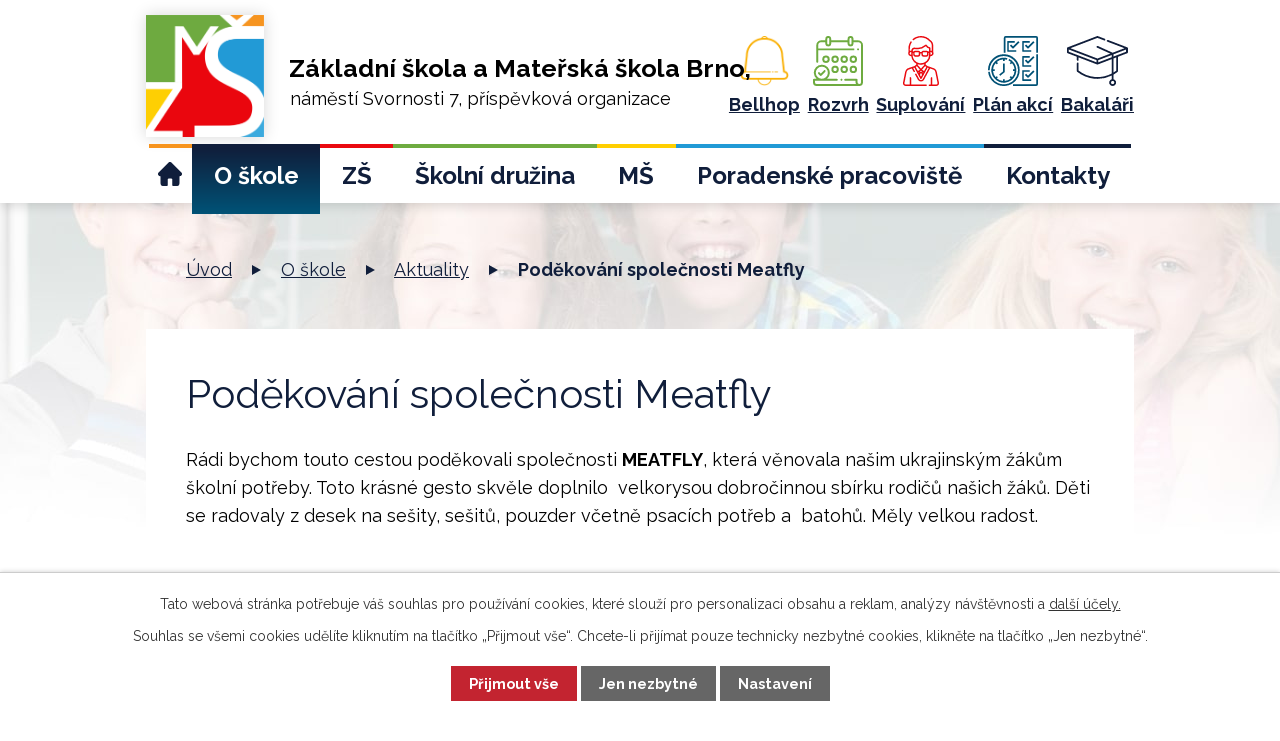

--- FILE ---
content_type: text/html; charset=utf-8
request_url: https://www.zsnsvor.cz/aktuality/podekovani-spolecnosti-meatfly
body_size: 7441
content:
<!DOCTYPE html>
<html lang="cs" data-lang-system="cs">
	<head>
<!-- Google Tag Manager -->
<script>
    window.dataLayer = window.dataLayer || [];
    function gtag(){
        dataLayer.push(arguments);
    }
    gtag("consent", "default", {
        "ad_storage": "denied",
        "ad_user_data": "denied",
        "ad_personalization": "denied",
        "analytics_storage": "denied",
        "wait_for_update": 1000
    });
    window.dataLayer.push({
        "event": "dl.ready",
        "gaid": "UA-249405677-1",
        "ga4id": "UA-249405677-1",
        "matomoid": "5677",
        "consent_state": {
            "functionality_storage": "granted",
            "ad_storage": "denied",
            "analytics_storage": "denied",
            "personalization_storage": "denied",
        }
    });
    (function(w,d,s,l,i){
        w[l]=w[l]||[];w[l].push({'gtm.start': new Date().getTime(),event:'gtm.js'});var f=d.getElementsByTagName(s)[0],
    j=d.createElement(s),dl=l!='dataLayer'?'&l='+l:'';j.async=true;j.src=
    'https://www.googletagmanager.com/gtm.js?id='+i+dl;f.parentNode.insertBefore(j,f);
    })(window,document,'script','dataLayer','GTM-MQNH57K');
</script>
<!-- End Google Tag Manager -->



		<!--[if IE]><meta http-equiv="X-UA-Compatible" content="IE=EDGE"><![endif]-->
			<meta name="viewport" content="width=device-width, initial-scale=1, user-scalable=yes">
			<meta http-equiv="content-type" content="text/html; charset=utf-8" />
			<meta name="robots" content="index,follow" />
			<meta name="author" content="Antee s.r.o." />
			<meta name="description" content="Rádi bychom touto cestou poděkovali společnosti MEATFLY, která věnovala našim ukrajinským žákům školní potřeby. Toto krásné gesto skvěle doplnilo  velkorysou dobročinnou sbírku rodičů našich žáků. Děti se radovaly z desek na sešity, sešitů, pouzder včetně psacích potřeb a  batohů. Měly velkou radost. 
 

 " />
			<meta name="keywords" content="svornost, zsnsvor, základní škola, Žabovřesky" />
			<meta name="viewport" content="width=device-width, initial-scale=1, user-scalable=yes" />
			<meta property="og:image" content="http://www.zsnsvor.cz/image.php?oid=8862165" />
<title>Poděkování společnosti Meatfly | ZŠ a MŠ Brno, nám. Svornosti 7</title>

		<link rel="stylesheet" type="text/css" href="https://cdn.antee.cz/jqueryui/1.8.20/css/smoothness/jquery-ui-1.8.20.custom.css?v=2" integrity="sha384-969tZdZyQm28oZBJc3HnOkX55bRgehf7P93uV7yHLjvpg/EMn7cdRjNDiJ3kYzs4" crossorigin="anonymous" />
		<link rel="stylesheet" type="text/css" href="/style.php?nid=VlFDQ0M=&amp;ver=1768399196" />
		<link rel="stylesheet" type="text/css" href="/css/libs.css?ver=1768399900" />
		<link rel="stylesheet" type="text/css" href="https://cdn.antee.cz/genericons/genericons/genericons.css?v=2" integrity="sha384-DVVni0eBddR2RAn0f3ykZjyh97AUIRF+05QPwYfLtPTLQu3B+ocaZm/JigaX0VKc" crossorigin="anonymous" />

		<script src="/js/jquery/jquery-3.0.0.min.js" ></script>
		<script src="/js/jquery/jquery-migrate-3.1.0.min.js" ></script>
		<script src="/js/jquery/jquery-ui.min.js" ></script>
		<script src="/js/jquery/jquery.ui.touch-punch.min.js" ></script>
		<script src="/js/libs.min.js?ver=1768399900" ></script>
		<script src="/js/ipo.min.js?ver=1768399889" ></script>
			<script src="/js/locales/cs.js?ver=1768399196" ></script>

			<script src='https://www.google.com/recaptcha/api.js?hl=cs&render=explicit' ></script>

		<link href="/aktuality?action=atom" type="application/atom+xml" rel="alternate" title="Aktuality">
		<link href="/ze-zivota-druziny?action=atom" type="application/atom+xml" rel="alternate" title="Ze života družiny">
		<link href="/vysledky-soutezi?action=atom" type="application/atom+xml" rel="alternate" title="Výsledky soutěží">
		<link href="/aktuality-z-ms?action=atom" type="application/atom+xml" rel="alternate" title="Aktuality z MŠ">
<link rel="preconnect" href="https://fonts.gstatic.com/" crossorigin>
<link href="https://fonts.googleapis.com/css2?family=Raleway:ital,wght@0,400;0,700;1,700&amp;display=fallback" rel="stylesheet">
<link href="/image.php?nid=18999&amp;oid=8292595&amp;width=33" rel="icon" type="image/png">
<link rel="shortcut icon" href="/image.php?nid=18999&amp;oid=8292595&amp;width=33">
<script>
ipo.api.live('body', function(el) {
//posun patičky
$(el).find("#ipocopyright").insertAfter("#ipocontainer");
//posun počítadla návštěvnosti
$(el).find("#ipoCounter").appendTo("#ipocopyright .footer-inner-container .footer-item:nth-of-type(1)");
});
//zjištění počet položek submenu
ipo.api.live('#ipotopmenuwrapper ul.topmenulevel2', function(el) {
$(el).find("> li").each(function( index, es ) {
if(index == 7)
{
$(el).addClass("two-column");
}
});
});
</script>
<link rel="preload" href="/image.php?nid=18999&amp;oid=8292593&amp;width=118" as="image">
	</head>

	<body id="page8218409" class="subpage8218409 subpage8218403"
			
			data-nid="18999"
			data-lid="CZ"
			data-oid="8218409"
			data-layout-pagewidth="1024"
			
			data-slideshow-timer="3"
			 data-ipo-article-id="629351"
						
				
				data-layout="responsive" data-viewport_width_responsive="1024"
			>
<noscript>

	<iframe src="https://www.googletagmanager.com/ns.html?id=GTM-MQNH57K"
		height="0" width="0" style="display:none;visibility:hidden">
	</iframe>
</noscript>



							<div id="snippet-cookiesConfirmation-euCookiesSnp">			<div id="cookieChoiceInfo" class="cookie-choices-info template_1">
					<p>Tato webová stránka potřebuje váš souhlas pro používání cookies, které slouží pro personalizaci obsahu a reklam, analýzy návštěvnosti a 
						<a class="cookie-button more" href="https://navody.antee.cz/cookies" target="_blank">další účely.</a>
					</p>
					<p>
						Souhlas se všemi cookies udělíte kliknutím na tlačítko „Přijmout vše“. Chcete-li přijímat pouze technicky nezbytné cookies, klikněte na tlačítko „Jen nezbytné“.
					</p>
				<div class="buttons">
					<a class="cookie-button action-button ajax" id="cookieChoiceButton" rel=”nofollow” href="/aktuality/podekovani-spolecnosti-meatfly?do=cookiesConfirmation-acceptAll">Přijmout vše</a>
					<a class="cookie-button cookie-button--settings action-button ajax" rel=”nofollow” href="/aktuality/podekovani-spolecnosti-meatfly?do=cookiesConfirmation-onlyNecessary">Jen nezbytné</a>
					<a class="cookie-button cookie-button--settings action-button ajax" rel=”nofollow” href="/aktuality/podekovani-spolecnosti-meatfly?do=cookiesConfirmation-openSettings">Nastavení</a>
				</div>
			</div>
</div>				<div id="ipocontainer">

			<div class="menu-toggler">

				<span>Menu</span>
				<span class="genericon genericon-menu"></span>
			</div>

			<span id="back-to-top">

				<i class="fa fa-angle-up"></i>
			</span>

			<div id="ipoheader">

				<div class="header-container">
	<div class="layout-container">
		<a href="/" class="header-logo"><img src="/image.php?nid=18999&amp;oid=9867850&amp;width=1024&amp;height=1058" width="1024" height="1058" alt="Základní škola a Mateřská škola Brno, náměstí Svornosti 7"><span><span class="main-title1">Základní škola a Mateřská škola Brno,</span><br><span class="main-title2">náměstí Svornosti 7, příspěvková organizace</span></span></a>
		<div class="header-info flex-container">
			<a href="https://zsnsvor.bellhop.cz/IS/sign/in" target="_blank" rel="noopener noreferrer">
				<span>
					<img src="/file.php?nid=18999&amp;oid=12567569" alt="Bellhop">
				</span>
				<span>Bellhop</span>
			</a>
			<a href="https://zsnsvor.bakalari.cz/timetable/public" target="_blank" rel="noopener noreferrer">
				<span>
					<img src="/file.php?nid=18999&amp;oid=8402495" alt="rozvrh">
				</span>
				<span>Rozvrh</span>
			</a>
			<a href="https://zsnsvor.bakalari.cz/next/zmeny.aspx" target="_blank" rel="noopener noreferrer">
				<span>
					<img src="/file.php?nid=18999&amp;oid=8402496" alt="suplovani">
				</span>
				<span>Suplování</span>
			</a>
			<a href="https://zsnsvor.bakalari.cz/core/Events/PublicModule" target="_blank" rel="noopener noreferrer">
				<span>
					<img src="/file.php?nid=18999&amp;oid=8402494" alt="plan akci">
				</span>
				<span>Plán akcí</span>
			</a>
			<a href="https://zsnsvor.bakalari.cz/Login" target="_blank" rel="noopener noreferrer">
				<span>
					<img src="/file.php?nid=18999&amp;oid=8402493" alt="bakalari">
				</span>
				<span>Bakaláři</span>
			</a>
		</div>
	</div>
</div>

<div class="header-page header-page__subpage">
	
		 
		<div class="boxImage">
			<div style="background-image:url(/image.php?oid=8296473&amp;nid=18999&amp;width=2000);"></div>
		</div>
		 
	
</div>			</div>

			<div id="ipotopmenuwrapper">

				<div id="ipotopmenu">
<h4 class="hiddenMenu">Horní menu</h4>
<ul class="topmenulevel1"><li class="topmenuitem1 noborder" id="ipomenu8104235"><a href="/">Úvod</a></li><li class="topmenuitem1 active" id="ipomenu8218403"><a href="/o-skole">O škole</a><ul class="topmenulevel2"><li class="topmenuitem2 active" id="ipomenu8218409"><a href="/aktuality">Aktuality</a></li><li class="topmenuitem2" id="ipomenu8300334"><a href="/ucitele">Zaměstnanci</a></li><li class="topmenuitem2" id="ipomenu9677251"><a href="/uredni-deska">Úřední deska</a></li><li class="topmenuitem2" id="ipomenu9741510"><a href="/projekty">Projekty</a></li><li class="topmenuitem2" id="ipomenu8300346"><a href="/organizace-skolniho-roku-zs">Organizace školního roku</a></li><li class="topmenuitem2" id="ipomenu8300343"><a href="/povinne-zverejnovane-informace">Povinně zveřejňované informace</a></li><li class="topmenuitem2" id="ipomenu11392428"><a href="/cambridge">Cambridge</a></li><li class="topmenuitem2" id="ipomenu11593034"><a href="/skolska-rada">Školská rada</a></li></ul></li><li class="topmenuitem1" id="ipomenu8218404"><a href="/zs">ZŠ</a><ul class="topmenulevel2"><li class="topmenuitem2" id="ipomenu8412075"><a href="/zapsat-dite">Zápis do 1. třídy</a></li><li class="topmenuitem2" id="ipomenu8218432"><a href="/vzpominky-absolventu">Vzpomínky absolventů</a></li><li class="topmenuitem2" id="ipomenu8218433"><a href="/zakovsky-parlament">Žákovský parlament</a></li><li class="topmenuitem2" id="ipomenu8300353"><a href="/isic-skolak">Průkaz ISIC</a></li><li class="topmenuitem2" id="ipomenu9677250"><a href="/dokumenty-zs">Dokumenty a formuláře</a></li><li class="topmenuitem2" id="ipomenu8505335"><a href="/vysledky-soutezi">Výsledky soutěží</a></li><li class="topmenuitem2" id="ipomenu9493336"><a href="/pomucky-do-vyucovani">Pomůcky do vyučování</a></li><li class="topmenuitem2" id="ipomenu9493333"><a href="#" class="nolink">Učební plán</a><ul class="topmenulevel3"><li class="topmenuitem3" id="ipomenu8300367"><a href="/1-stupen">1. stupeň</a></li><li class="topmenuitem3" id="ipomenu8300371"><a href="/2-stupen">2. stupeň</a></li></ul></li><li class="topmenuitem2" id="ipomenu8300365"><a href="http://sjsvornost.cz/cz/" target="_blank">Externí školní jídelna</a></li><li class="topmenuitem2" id="ipomenu8414371"><a href="/fotogalerieZS">Fotogalerie</a></li></ul></li><li class="topmenuitem1" id="ipomenu8218406"><a href="/skolni-druzina">Školní družina</a><ul class="topmenulevel2"><li class="topmenuitem2" id="ipomenu8300388"><a href="/informace-pro-rodice-sd">Informace pro rodiče</a></li><li class="topmenuitem2" id="ipomenu10258627"><a href="/dokumenty">Dokumenty a formuláře</a></li><li class="topmenuitem2" id="ipomenu10279262"><a href="/volnocasove-aktivity">Volnočasové aktivity</a></li><li class="topmenuitem2" id="ipomenu8471618"><a href="/ze-zivota-druziny">Ze života družiny</a></li><li class="topmenuitem2" id="ipomenu8392582"><a href="/fotogalerie-sd">Fotogalerie</a></li><li class="topmenuitem2" id="ipomenu9741491"><a href="/kontakt-sd">Kontakty</a></li></ul></li><li class="topmenuitem1" id="ipomenu8218405"><a href="/ms">MŠ</a><ul class="topmenulevel2"><li class="topmenuitem2" id="ipomenu8300375"><a href="/o-nas-ms">O nás</a></li><li class="topmenuitem2" id="ipomenu12080115"><a href="/zapis-do-ms">Zápis do MŠ</a></li><li class="topmenuitem2" id="ipomenu12296075"><a href="/aktuality-z-ms">Aktuality z MŠ</a></li><li class="topmenuitem2" id="ipomenu9741548"><a href="/dokumenty-ms">Dokumenty</a></li><li class="topmenuitem2" id="ipomenu8300377"><a href="/informace-pro-rodice-ms">Informace pro rodiče</a></li><li class="topmenuitem2" id="ipomenu11330458"><a href="https://sjsvornost.cz/cz/" target="_blank">Externí školní jídelna</a></li><li class="topmenuitem2" id="ipomenu9741542"><a href="/kontakty-ms">Kontakty</a></li><li class="topmenuitem2" id="ipomenu11941360"><a href="/tridy">Třídy</a></li></ul></li><li class="topmenuitem1" id="ipomenu8218407"><a href="/poradenske-pracoviste">Poradenské pracoviště</a><ul class="topmenulevel2"><li class="topmenuitem2" id="ipomenu8300394"><a href="/informace-pro-rodice-pp">Informace pro rodiče</a></li><li class="topmenuitem2" id="ipomenu8392852"><a href="/skolni-psycholog">Školní psycholog</a></li></ul></li><li class="topmenuitem1" id="ipomenu9747475"><a href="/kontakty">Kontakty</a></li></ul>
					<div class="cleartop"></div>
				</div>
			</div>
			<div id="ipomain">
				
				<div id="ipomainframe">
					<div id="ipopage">
<div id="iponavigation">
	<h5 class="hiddenMenu">Drobečková navigace</h5>
	<p>
			<a href="/">Úvod</a> <span class="separator">&gt;</span>
			<a href="/o-skole">O škole</a> <span class="separator">&gt;</span>
			<a href="/aktuality">Aktuality</a> <span class="separator">&gt;</span>
			<span class="currentPage">Poděkování společnosti Meatfly</span>
	</p>

</div>
						<div class="ipopagetext">
							<div class="blog view-detail content">
								
								<h1>Poděkování společnosti Meatfly</h1>

<div id="snippet--flash"></div>
								
																	

<hr class="cleaner">




<hr class="cleaner">

<div class="article">
	

	<div class="paragraph text clearfix">
<p><span>Rádi bychom touto cestou poděkovali společnosti <strong>MEATFLY</strong>, která věnovala našim ukrajinským žákům školní potřeby. Toto krásné gesto skvěle doplnilo  velkorysou dobročinnou sbírku rodičů našich žáků. Děti se radovaly z desek na sešity, sešitů, pouzder včetně psacích potřeb a  batohů. Měly velkou radost. </span></p>
<p> </p>
<p><span><img src="/image.php?nid=18999&amp;oid=8862158&amp;width=896&amp;height=289" alt="97213485.png" width="896" height="289"></span></p>
<p> </p>	</div>
		
<div id="snippet--images"><div class="images clearfix">

	</div>
</div>


<div id="snippet--uploader"></div>			<div class="article-footer">
													<div class="published"><span>Publikováno:</span> 28. 3. 2022 11:33</div>

					</div>
	
</div>

<hr class="cleaner">
<div class="content-paginator clearfix">
	<span class="linkprev">
		<a href="/aktuality/predvelikonocni-dny-plne-barev-a-vzoru">

			<span class="linkprev-chevron">
				<i class="fa fa-angle-left"></i>
			</span>
			<span class="linkprev-text">
				<span class="linkprev-title">Předvelikonoční dny…</span>
				<span class="linkprev-date">Publikováno: 7. 4. 2022 11:54</span>
			</span>
		</a>
	</span>
	<span class="linkback">
		<a href='/aktuality'>
			<span class="linkback-chevron">
				<i class="fa fa-undo"></i>
			</span>
			<span class="linkback-text">
				<span>Zpět na přehled</span>
			</span>
		</a>
	</span>
	<span class="linknext">
		<a href="/aktuality/tvoreni-ukrajinske-art-studia">

			<span class="linknext-chevron">
				<i class="fa fa-angle-right"></i>
			</span>
			<span class="linknext-text">
				<span class="linknext-title">Tvoření…</span>
				<span class="linknext-date">Publikováno: 25. 3. 2022 9:44</span>
			</span>
		</a>
	</span>
</div>

		
															</div>
						</div>
					</div>


					

					

					<div class="hrclear"></div>
					<div id="ipocopyright">
<div class="copyright">
	<div class="footer-container">
	<div class="footer-inner-container flex-container layout-container">
		<div class="footer-item">
			<h3>Oblíbené odkazy</h3>
			<a href="/aktuality">Aktuality</a><br>
			<a href="/galerie">Fotogalerie</a><br>
			<a href="/zapsat-dite">Zápis do 1. třídy</a><br>
			<a href="/vzpominky-absolventu">Vzpomínky absolventů</a><br>
			<a href="/zakovsky-parlament">Žákovský parlament</a>
		</div>
		<div class="footer-item">
			<h3>Kontaktní a identifikační údaje</h3>
			<p>Základní škola a Mateřská škola Brno,<br> náměstí Svornosti 7,<br> příspěvková organizace<br>náměstí Svornosti 2571/7<br>616 00 Brno-Žabovřesky</p>
			<p>
				<strong>IČO: </strong>08199876<br>
				<strong>Bankovní účet:</strong> 7105620267/0100<br>
				<strong>Zřizovatelem</strong> školy je městská část Brno-Žabovřesky
			</p>
		</div>
		<div class="footer-item">
			<!--<h3>Potřebujete vědět něco jiného?</h3>
<a class="action-button" href="#">Zeptejte se</a>-->
			<h3>Kontaktujte nás</h3>
			<p>
				<a href="tel:+420516839222">+420 516 839 222</a><br>
				<a href="mailto:reditel@zsnsvor.cz">reditel@zsnsvor.cz</a>
			</p>
			<a class="action-button odsazeni" href="/kontakty">Kontakty</a>
			<a class="action-button" href="https://goo.gl/maps/qpGBFoS8BKrDMmiQ7" target="_blank" rel="noopener noreferrer">Kde nás najdete</a>
			<div class="social-icons">
				<a class="facebook-icon" href="https://www.facebook.com/profile.php?id=100091400097118"><img src="/image.php?nid=18999&amp;oid=9867752" alt="Facebook"></a>
				<a class="instagram-icon" href="https://www.instagram.com/zsnsvor/"><img src="/image.php?nid=18999&amp;oid=9867751" alt="Instagram"></a>
			</div>
		</div>
	</div>
</div>
<div class="antee row layout-container flex-container">
	<div class="antee-item">
		<a href="https://www.brno.cz" target="_blank" rel="noopener noreferrer">
			<span>Brno</span><br>
			<img src="/image.php?nid=18999&amp;oid=8296202&amp;width=115" alt="Brno">
		</a>
		<a href="https://www.zabovresky.cz/" target="_blank" rel="noopener noreferrer">
			<span>Žabovřesky</span><br>
			<img src="/image.php?nid=18999&amp;oid=8296190&amp;width=115" alt="Žabovřesky">
		</a>
	</div>
	<div class="antee-item">
		<span><strong>© 2026 Základní škola a Mateřská škola Brno, náměstí Svornosti 7, příspěvková organizace, <span id="links"><a href="/prohlaseni-o-pristupnosti">Prohlášení o přístupnosti</a></span></strong></span><br>
		<span><strong>ANTEE s.r.o.</strong> - <a href="https://www.antee.cz/" target="_blank" rel="noopener noreferrer">Tvorba webových stránek, Redakční systém IPO</a></span>
	</div>
</div>

</div>
					</div>
					<div id="ipostatistics">
<script >
	var _paq = _paq || [];
	_paq.push(['disableCookies']);
	_paq.push(['trackPageView']);
	_paq.push(['enableLinkTracking']);
	(function() {
		var u="https://matomo.antee.cz/";
		_paq.push(['setTrackerUrl', u+'piwik.php']);
		_paq.push(['setSiteId', 5677]);
		var d=document, g=d.createElement('script'), s=d.getElementsByTagName('script')[0];
		g.defer=true; g.async=true; g.src=u+'piwik.js'; s.parentNode.insertBefore(g,s);
	})();
</script>
<script >
	$(document).ready(function() {
		$('a[href^="mailto"]').on("click", function(){
			_paq.push(['setCustomVariable', 1, 'Click mailto','Email='+this.href.replace(/^mailto:/i,'') + ' /Page = ' +  location.href,'page']);
			_paq.push(['trackGoal', 8]);
			_paq.push(['trackPageView']);
		});

		$('a[href^="tel"]').on("click", function(){
			_paq.push(['setCustomVariable', 1, 'Click telefon','Telefon='+this.href.replace(/^tel:/i,'') + ' /Page = ' +  location.href,'page']);
			_paq.push(['trackPageView']);
		});
	});
</script>
					</div>

					<div id="ipofooter">
						<div id="ipoCounter">
	<h4 class="newsheader">Návštěvnost stránek</h4>
	<div class="newsbody">598728</div>
</div>
<!--
<div id="fb-root"></div>

<div id="fb-customer-chat" class="fb-customerchat">
</div>

<script>
var chatbox = document.getElementById('fb-customer-chat');
chatbox.setAttribute("page_id", "106164889119058");
chatbox.setAttribute("attribution", "biz_inbox");
</script>

<script>
window.fbAsyncInit = function() {
FB.init({
xfbml            : true,
version          : 'v16.0'
});
};

(function(d, s, id) {
var js, fjs = d.getElementsByTagName(s)[0];
if (d.getElementById(id)) return;
js = d.createElement(s); js.id = id;
js.src = 'https://connect.facebook.net/cs_CZ/sdk/xfbml.customerchat.js';
fjs.parentNode.insertBefore(js, fjs);
}(document, 'script', 'facebook-jssdk'));
</script>
-->
					</div>
				</div>
			</div>
		</div>
	</body>
</html>


--- FILE ---
content_type: image/svg+xml
request_url: https://www.zsnsvor.cz/file.php?nid=18999&oid=8402493
body_size: 932
content:
<svg xmlns="http://www.w3.org/2000/svg" width="61.459" height="50.302" viewBox="0 0 61.459 50.302">
  <path id="bacalari" d="M60.871,11.428,41.436,4.019a.913.913,0,1,0-.65,1.706l17.2,6.557L46.079,16.821,31.106,10.041a.913.913,0,0,0-.753,1.663l13.323,6.032L30.729,22.672,3.474,12.281,30.729,1.89l6.716,2.561a.913.913,0,1,0,.65-1.706L31.055.06a.913.913,0,0,0-.651,0L.587,11.428A.914.914,0,0,0,0,12.281V16.45a.914.914,0,0,0,.588.853L9.9,20.852v3.163a.913.913,0,1,0,1.825,0V21.549L30.4,28.671a.912.912,0,0,0,.651,0L45.136,23.3V37.748a30.927,30.927,0,0,1-33.412-2.96V27.667a.913.913,0,1,0-1.825,0v7.564a.912.912,0,0,0,.342.712,32.746,32.746,0,0,0,34.9,3.851v3.694a3.468,3.468,0,1,0,1.825,0V38.83a32.533,32.533,0,0,0,4.258-2.887.913.913,0,0,0,.342-.712V20.852l9.31-3.55a.913.913,0,0,0,.588-.853V12.281a.914.914,0,0,0-.588-.853ZM47.691,46.834a1.643,1.643,0,1,1-1.643-1.643A1.645,1.645,0,0,1,47.691,46.834ZM1.825,13.606,29.816,24.278v2.214L1.825,15.82ZM31.642,26.493V24.278l13.493-5.145v2.215Zm18.093,8.3a30.577,30.577,0,0,1-2.774,1.922v-14.1l2.774-1.058ZM46.961,20.652V18.438l12.672-4.832V15.82Zm0,0" transform="translate(0.001 0)" fill="#101e3b"/>
</svg>


--- FILE ---
content_type: image/svg+xml
request_url: https://www.zsnsvor.cz/file.php?nid=18999&oid=8402494
body_size: 3173
content:
<svg id="kalen-akci" xmlns="http://www.w3.org/2000/svg" width="51.403" height="51.403" viewBox="0 0 51.403 51.403">
  <g id="Group_296" data-name="Group 296" transform="translate(0 0)">
    <path id="Path_131" data-name="Path 131" d="M279.988,222.627a.214.214,0,0,1-.214.214H256v1.713h23.774a1.93,1.93,0,0,0,1.928-1.928V192h-1.713Z" transform="translate(-230.299 -173.152)" fill="#005175"/>
    <path id="Path_132" data-name="Path 132" d="M201.2,16h-31.27A1.93,1.93,0,0,0,168,17.928V33.134h1.713V17.928a.214.214,0,0,1,.214-.214H201.2a.214.214,0,0,1,.214.214V33.134h1.713V17.928A1.93,1.93,0,0,0,201.2,16Z" transform="translate(-151.722 -16)" fill="#005175"/>
    <path id="Path_133" data-name="Path 133" d="M378.91,210.343l-5.391,5.391-1.964-1.964-1.212,1.212,2.57,2.57a.857.857,0,0,0,1.212,0l6-6Z" transform="translate(-332.397 -189.531)" fill="#005175"/>
    <path id="Path_134" data-name="Path 134" d="M344,218.281a.857.857,0,0,0,.857.857h8.567v-1.713h-7.71v-7.71h6V208h-6.854a.857.857,0,0,0-.857.857Z" transform="translate(-308.875 -187.439)" fill="#005175"/>
    <path id="Path_135" data-name="Path 135" d="M371.555,349.77l-1.212,1.212,2.57,2.57a.857.857,0,0,0,1.212,0l6-6-1.212-1.212-5.391,5.391Z" transform="translate(-332.397 -310.967)" fill="#005175"/>
    <path id="Path_136" data-name="Path 136" d="M344,354.281a.857.857,0,0,0,.857.857h8.567v-1.713h-7.71v-7.71h6V344h-6.854a.857.857,0,0,0-.857.857Z" transform="translate(-308.875 -308.875)" fill="#005175"/>
    <path id="Path_137" data-name="Path 137" d="M378.91,66.343l-5.391,5.391-1.964-1.964-1.212,1.212,2.57,2.57a.857.857,0,0,0,1.212,0l6-6Z" transform="translate(-332.397 -60.952)" fill="#005175"/>
    <path id="Path_138" data-name="Path 138" d="M344,64.857v9.424a.857.857,0,0,0,.857.857h8.567V73.424h-7.71v-7.71h6V64h-6.854A.857.857,0,0,0,344,64.857Z" transform="translate(-308.875 -58.86)" fill="#005175"/>
    <path id="Path_139" data-name="Path 139" d="M227.555,69.77l-1.212,1.212,2.57,2.57a.857.857,0,0,0,1.212,0l6-6-1.212-1.212-5.391,5.391Z" transform="translate(-203.818 -60.952)" fill="#005175"/>
    <path id="Path_140" data-name="Path 140" d="M200,64.857v9.424a.857.857,0,0,0,.857.857h8.567V73.424h-7.71v-7.71h6V64h-6.854A.857.857,0,0,0,200,64.857Z" transform="translate(-180.296 -58.86)" fill="#005175"/>
    <path id="Path_141" data-name="Path 141" d="M48.555,208.278a16.278,16.278,0,1,0-32.555,0h1.713A14.555,14.555,0,1,1,17.8,209.9l-1.7.189a16.278,16.278,0,0,0,32.455-1.808Z" transform="translate(-16 -173.152)" fill="#005175"/>
    <path id="Path_142" data-name="Path 142" d="M126.962,288.155,123,291.325l1.071,1.338,4.284-3.427a.857.857,0,0,0,.321-.669V280h-1.713Z" transform="translate(-111.541 -251.728)" fill="#005175"/>
    <path id="Path_143" data-name="Path 143" d="M61.294,225.664a11.07,11.07,0,0,1,2.325.43l.49-1.642a12.876,12.876,0,1,0,1.837.707l-.737,1.547a11.086,11.086,0,0,1,2.468,1.61L66.5,229.5l1.212,1.212,1.18-1.179a11.2,11.2,0,0,1,2.654,6.381h-1.68v1.713h1.681a11.089,11.089,0,0,1-2.65,6.386l-1.185-1.185L66.5,244.038l1.185,1.185a11.09,11.09,0,0,1-6.386,2.651v-1.681H59.581v1.681a11.09,11.09,0,0,1-6.386-2.65l1.185-1.185-1.211-1.212-1.185,1.184a11.089,11.089,0,0,1-2.65-6.386h1.681v-1.713H49.333a11.089,11.089,0,0,1,2.65-6.386l1.185,1.185L54.38,229.5,53.2,228.315a11.09,11.09,0,0,1,6.386-2.65v1.681h1.713Z" transform="translate(-44.16 -201.644)" fill="#005175"/>
  </g>
</svg>


--- FILE ---
content_type: image/svg+xml
request_url: https://www.zsnsvor.cz/file.php?nid=18999&oid=8402495
body_size: 4805
content:
<svg id="rozvrh" xmlns="http://www.w3.org/2000/svg" width="51.403" height="51.403" viewBox="0 0 51.403 51.403">
  <g id="Group_275" data-name="Group 275">
    <g id="Group_274" data-name="Group 274">
      <path id="Path_120" data-name="Path 120" d="M46.383,4.417H41.6V3.012a3.012,3.012,0,1,0-6.024,0V4.417H18.707V3.012a3.012,3.012,0,0,0-6.024,0V4.455a1,1,0,0,0-.268-.037h-4A5.025,5.025,0,0,0,3.4,9.437v17.1a1,1,0,0,0,2.008,0V14.758H41.6a1,1,0,0,0,0-2.008H5.4V9.437A3.015,3.015,0,0,1,8.415,6.425h4a1.006,1.006,0,0,0,.268-.037V7.68a3.012,3.012,0,0,0,6.024,0V6.425H35.574V7.68a3.012,3.012,0,1,0,6.024,0V6.425h4.786a3.015,3.015,0,0,1,3.012,3.012v38.15a1.808,1.808,0,0,1-3.615,0v-2.6a1,1,0,0,0-1-1H33.1a1,1,0,0,0,0,2.008H43.771v1.593a3.792,3.792,0,0,0,.456,1.808H3.815a1.809,1.809,0,0,1-1.807-1.807V45.994H24.479a1,1,0,1,0,0-2.008H14.448a8.232,8.232,0,1,0-10.728,0H1a1,1,0,0,0-1,1v2.6A3.819,3.819,0,0,0,3.815,51.4H47.587A3.82,3.82,0,0,0,51.4,47.587V9.437A5.025,5.025,0,0,0,46.383,4.417ZM16.7,7.68a1,1,0,1,1-2.008,0V3.012a1,1,0,1,1,2.008,0Zm22.89,0a1,1,0,1,1-2.008,0V3.012a1,1,0,1,1,2.008,0ZM2.859,37.749a6.225,6.225,0,1,1,6.225,6.225A6.232,6.232,0,0,1,2.859,37.749Z" fill="#6eab40"/>
    </g>
  </g>
  <g id="Group_277" data-name="Group 277" transform="translate(45.303 12.75)">
    <g id="Group_276" data-name="Group 276">
      <path id="Path_121" data-name="Path 121" d="M452.954,127.294a1,1,0,1,0,.294.71A1.011,1.011,0,0,0,452.954,127.294Z" transform="translate(-451.24 -127)" fill="#6eab40"/>
    </g>
  </g>
  <g id="Group_279" data-name="Group 279" transform="translate(28.27 43.986)">
    <g id="Group_278" data-name="Group 278">
      <path id="Path_122" data-name="Path 122" d="M283.294,438.423a1,1,0,1,0,.294.71A1.01,1.01,0,0,0,283.294,438.423Z" transform="translate(-281.58 -438.13)" fill="#6eab40"/>
    </g>
  </g>
  <g id="Group_281" data-name="Group 281" transform="translate(18.899 30.52)">
    <g id="Group_280" data-name="Group 280">
      <path id="Path_123" data-name="Path 123" d="M192.06,304a3.815,3.815,0,1,0,3.815,3.815A3.819,3.819,0,0,0,192.06,304Zm0,5.622a1.807,1.807,0,1,1,1.807-1.807A1.809,1.809,0,0,1,192.06,309.622Z" transform="translate(-188.245 -304)" fill="#6eab40"/>
    </g>
  </g>
  <g id="Group_283" data-name="Group 283" transform="translate(28.269 30.52)">
    <g id="Group_282" data-name="Group 282">
      <path id="Path_124" data-name="Path 124" d="M285.393,304a3.815,3.815,0,1,0,3.815,3.815A3.819,3.819,0,0,0,285.393,304Zm0,5.622a1.807,1.807,0,1,1,1.807-1.807A1.809,1.809,0,0,1,285.393,309.622Z" transform="translate(-281.578 -304)" fill="#6eab40"/>
    </g>
  </g>
  <g id="Group_285" data-name="Group 285" transform="translate(37.64 30.52)">
    <g id="Group_284" data-name="Group 284">
      <path id="Path_125" data-name="Path 125" d="M378.727,304a3.815,3.815,0,1,0,3.815,3.815A3.819,3.819,0,0,0,378.727,304Zm0,5.622a1.807,1.807,0,1,1,1.807-1.807A1.809,1.809,0,0,1,378.727,309.622Z" transform="translate(-374.912 -304)" fill="#6eab40"/>
    </g>
  </g>
  <g id="Group_287" data-name="Group 287" transform="translate(9.529 20.079)">
    <g id="Group_286" data-name="Group 286">
      <path id="Path_126" data-name="Path 126" d="M98.727,200a3.815,3.815,0,1,0,3.815,3.815A3.819,3.819,0,0,0,98.727,200Zm0,5.622a1.807,1.807,0,1,1,1.807-1.807A1.809,1.809,0,0,1,98.727,205.622Z" transform="translate(-94.912 -200)" fill="#6eab40"/>
    </g>
  </g>
  <g id="Group_289" data-name="Group 289" transform="translate(28.269 20.079)">
    <g id="Group_288" data-name="Group 288">
      <path id="Path_127" data-name="Path 127" d="M285.393,200a3.815,3.815,0,1,0,3.815,3.815A3.819,3.819,0,0,0,285.393,200Zm0,5.622a1.807,1.807,0,1,1,1.807-1.807A1.809,1.809,0,0,1,285.393,205.622Z" transform="translate(-281.578 -200)" fill="#6eab40"/>
    </g>
  </g>
  <g id="Group_291" data-name="Group 291" transform="translate(37.64 20.079)">
    <g id="Group_290" data-name="Group 290">
      <path id="Path_128" data-name="Path 128" d="M378.727,200a3.815,3.815,0,1,0,3.815,3.815A3.819,3.819,0,0,0,378.727,200Zm0,5.622a1.807,1.807,0,1,1,1.807-1.807A1.809,1.809,0,0,1,378.727,205.622Z" transform="translate(-374.912 -200)" fill="#6eab40"/>
    </g>
  </g>
  <g id="Group_293" data-name="Group 293" transform="translate(18.899 20.079)">
    <g id="Group_292" data-name="Group 292">
      <path id="Path_129" data-name="Path 129" d="M192.06,200a3.815,3.815,0,1,0,3.815,3.815A3.819,3.819,0,0,0,192.06,200Zm0,5.622a1.807,1.807,0,1,1,1.807-1.807A1.809,1.809,0,0,1,192.06,205.622Z" transform="translate(-188.245 -200)" fill="#6eab40"/>
    </g>
  </g>
  <g id="Group_295" data-name="Group 295" transform="translate(5.14 35.008)">
    <g id="Group_294" data-name="Group 294">
      <path id="Path_130" data-name="Path 130" d="M58.715,348.994a1,1,0,0,0-1.42,0l-3.269,3.27-1.117-1.117a1,1,0,1,0-1.42,1.42l1.827,1.827a1,1,0,0,0,1.42,0l3.979-3.98A1,1,0,0,0,58.715,348.994Z" transform="translate(-51.194 -348.7)" fill="#6eab40"/>
    </g>
  </g>
</svg>


--- FILE ---
content_type: image/svg+xml
request_url: https://www.zsnsvor.cz/file.php?nid=18999&oid=8292965
body_size: 329
content:
<svg xmlns="http://www.w3.org/2000/svg" width="23.6" height="23.602" viewBox="0 0 23.6 23.602">
  <path id="home" d="M22.966,10.265l0,0L13.336.636a2.172,2.172,0,0,0-3.073,0L.641,10.259l-.01.01a2.172,2.172,0,0,0,1.446,3.7q.033,0,.067,0h.384v7.085A2.546,2.546,0,0,0,5.071,23.6H8.837a.692.692,0,0,0,.691-.691V17.355a1.161,1.161,0,0,1,1.16-1.16h2.222a1.161,1.161,0,0,1,1.16,1.16V22.91a.691.691,0,0,0,.691.691h3.767a2.546,2.546,0,0,0,2.543-2.543V13.974h.356a2.173,2.173,0,0,0,1.538-3.708Zm0,0" transform="translate(0 0.001)" fill="#101e3b"/>
</svg>
